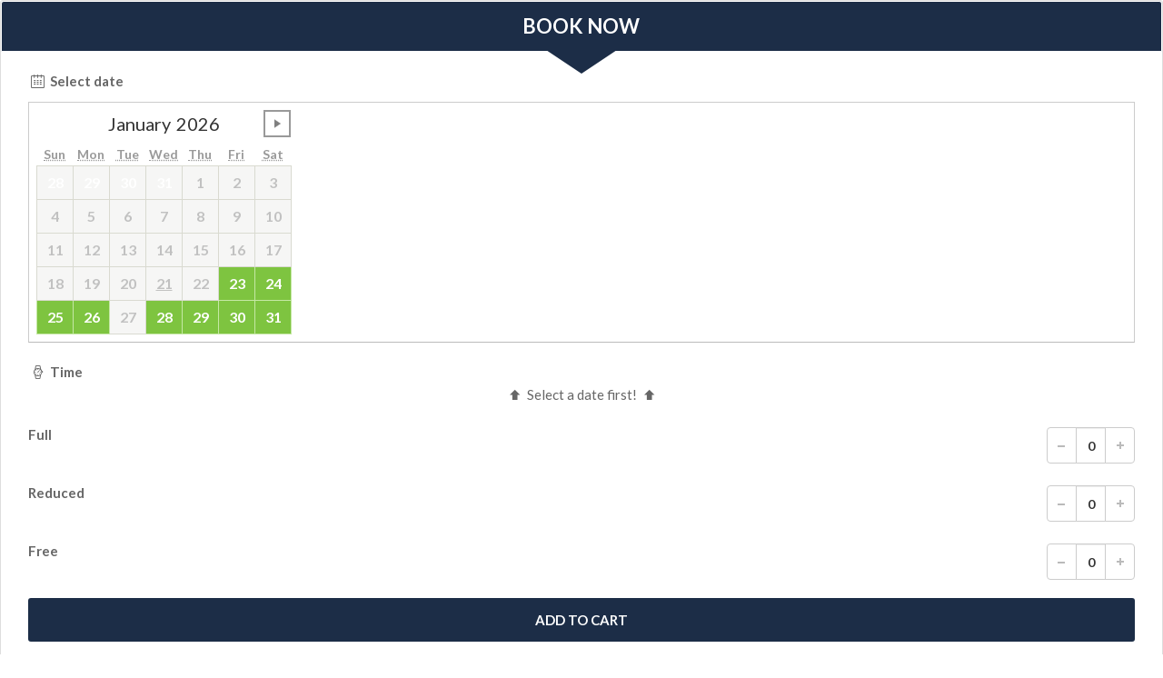

--- FILE ---
content_type: text/html; charset=UTF-8
request_url: https://www.florence-tickets.com/__/resellers/integration?tcode=53e2b698-bfc5-4c3d-9ada-ce777abb8657
body_size: 1950
content:
<!DOCTYPE html>
<!--[if IE 8]><html class="ie ie8" dir="ltr" lang="en"> <![endif]-->
<!--[if IE 9]><html class="ie ie9" dir="ltr" lang="en"> <![endif]-->
<html dir="ltr" lang="en">
<head>
    <meta charset="utf-8">
    <meta name="viewport" content="width=device-width, initial-scale=1">
    <title></title>
    <meta name="author" content="Cuborio by Business Click - cuborio.com">
    <meta http-equiv="X-UA-Compatible" content="IE=edge">
    <meta http-equiv="Content-Language" content="en">
    <meta name="robots" content="noindex, nofollow" />
    <meta name="csrf-token" content="6k48gWmzZqhtJnkzB6gPwWPh0baXOaeRYVeeXoI2">

    <link href='https://fonts.googleapis.com/css?family=Lato:300,400,400i,700,900' rel='stylesheet' type='text/css'>

    <link rel="stylesheet" type="text/css" media="all" href="/assets/ft/css/style.min.css" rel="noreferrer">

    <!--[if lt IE 9]>
    <script src="/assets/ft/js/ie.js"></script>
    <![endif]-->

    
    <style type="text/css">

        body {
            background: transparent;
        }
        .box_style_1 {
            background: #ffffff
        }
        .box_style_1 h3.inner{
            background-color: #1c2d47
        }
        .triangle-down{
            border-top-color: #1c2d47
        }
        .btn_full, a.btn_full{
            background: #1c2d47
        }
        .table.table_summary tr.total{
            color: #1c2d47
        }

    </style>


</head>

<body>

    
    <div>

        <div class="box_style_1 expose" id="booking_box">

    
        <h3 class="inner uppercase">Book Now</h3>
        <div class="triangle-down"></div>

        <form method="POST" action="https://www.florence-tickets.com/cart" accept-charset="UTF-8" id="bookingForm" target="_top"><input name="_token" type="hidden" value="6k48gWmzZqhtJnkzB6gPwWPh0baXOaeRYVeeXoI2">

        <div id="book_now">

            
    
    <div id="bookingBoxCalendar" class="form-group margin-bottom-20 relative" data-validation="date" data-toggle="error-tooltip" data-placement="top" title="Select a date">
        <label><i class="icon-calendar-7"></i> Select date</label>
        <input class="date-pick form-control" type="hidden" name="cal_date">
        <div class="openedCal margin-top-10"></div>
    </div>


    <div class="form-group margin-bottom-20" data-validation="time" data-toggle="error-tooltip" data-placement="top" title="Select a time">
    <label><i class="icon-clock-7"></i> Time</label>
    <div id="select-time-placeholder" class="text-center"><i class="icon-up-bold"></i> Select a date first! <i class="icon-up-bold"></i></div>
    <div id="select-time"></div>
</div>
    <div class="variants" data-validation="pax" data-toggle="error-tooltip" data-placement="top" title="The total quantity must be between :min and :max">
            <div class="row variant variant_24">
            <div class="col-md-12 col-sm-12 col-xs-12 form-group">
                <label class="full-width">
                    <div class="numbers-row pull-right" data-validation="variant_24" data-toggle="error-tooltip" data-placement="top" title="This quantity must be between :min and :max">
                        <input type="number"
                               value="0"
                               step="1"
                               min="0"
                               name="variants[24][qty]"
                               class="qty2 form-control productVariantQty text-center"
                               data-variant-id="24"
                               data-variant-name="Full"
                               >
                        <div class="inc button_inc">+</div>
                        <div class="dec button_inc">-</div>
                    </div>
                    Full<br>
                    <small></small>
                </label>
            </div>
        </div>
            <div class="row variant variant_25">
            <div class="col-md-12 col-sm-12 col-xs-12 form-group">
                <label class="full-width">
                    <div class="numbers-row pull-right" data-validation="variant_25" data-toggle="error-tooltip" data-placement="top" title="This quantity must be between :min and :max">
                        <input type="number"
                               value="0"
                               step="1"
                               min="0"
                               name="variants[25][qty]"
                               class="qty2 form-control productVariantQty text-center"
                               data-variant-id="25"
                               data-variant-name="Reduced"
                               >
                        <div class="inc button_inc">+</div>
                        <div class="dec button_inc">-</div>
                    </div>
                    Reduced<br>
                    <small></small>
                </label>
            </div>
        </div>
            <div class="row variant variant_26">
            <div class="col-md-12 col-sm-12 col-xs-12 form-group">
                <label class="full-width">
                    <div class="numbers-row pull-right" data-validation="variant_26" data-toggle="error-tooltip" data-placement="top" title="This quantity must be between :min and :max">
                        <input type="number"
                               value="0"
                               step="1"
                               min="0"
                               name="variants[26][qty]"
                               class="qty2 form-control productVariantQty text-center"
                               data-variant-id="26"
                               data-variant-name="Free"
                               >
                        <div class="inc button_inc">+</div>
                        <div class="dec button_inc">-</div>
                    </div>
                    Free<br>
                    <small></small>
                </label>
            </div>
        </div>
    </div>
<div class="variants-loading text-center hidden"><div class="spinner spinner-dark"></div></div>


    <div class="prices-loading"></div>
<table class="table table_summary hide">
    <tbody>
            <tr class="partial">
            <td> </td>
            <td class="text-right"></td>
        </tr>
        <tr class="total">
        <td>Total</td>
        <td class="text-right"></td>
    </tr>
    </tbody>
</table>
    <button type="button" role="submit" class="btn_full add-to-cart"><strong>Add to cart</strong></button>


        </div>

                   <input name="tcode" type="hidden" value="53e2b698-bfc5-4c3d-9ada-ce777abb8657">
                <input name="options[date]" type="hidden">
        <input name="product" type="hidden" value="11">

        </form>

        <div id="sold_out" class="text-center hide">

    <h3>Coming soon!</h3>
    <p>We are sorry but we don&#039;t have availability for this product yet! Try again later...</p>
    <p class="text-center"><button id="bookingRetry" type="button" class="btn_1"><i class="icon-cw"></i> Retry</button></p>

</div>
    
</div>



    </div>


    <script type="text/javascript">

    
    
        var BookingBoxUrl = 'https://www.florence-tickets.com/__/booking/1/11';

    
    var LoadingText = 'Please wait...';
    var RefreshTokenEndpoint = 'https://www.florence-tickets.com/__/token';

</script>
    <script src="/assets/ft/js/app.js"></script>

    
    
    <script type="text/javascript">

        jQuery(document).ready(function() {

            Booking.start({
                type: '1',
                hasSuppliers: '',
                datePicker: '.date-pick',
                getDatesUrl: 'https://www.florence-tickets.com/__/booking/dates',
                getTimesUrl: 'https://www.florence-tickets.com/__/booking/times',
                getLanguagesUrl: 'https://www.florence-tickets.com/__/booking/languages',
                getQuantityConditionsUrl: 'https://www.florence-tickets.com/__/booking/quantities',
                getVariantFieldsUrl: 'https://www.florence-tickets.com/__/booking/variant-fields',
                getPricesUrl: 'https://www.florence-tickets.com/__/booking/prices',
                productId: 11,
                productCode: "FI_Cappelle",
                productName: "Medici Chapels Tickets",
                productCategory: "Medici Chapels",
                openedCal: true,
                explodingPrices: true,
                language: null,
                tracking_code_name: 'tcode',
                tracking_code_value: '53e2b698-bfc5-4c3d-9ada-ce777abb8657',
                globalQuantityRules: [],
                productQuantityRules: [],
                variantQuantityRules: [],
                subproductQuantityRules: []
            });

        });

        window.onload = function() {
            window.parent.postMessage(document.body.scrollHeight,"*");
            setInterval('window.parent.postMessage(document.body.scrollHeight,"*");', 500); 
        };

    </script>


</body>
</html>
